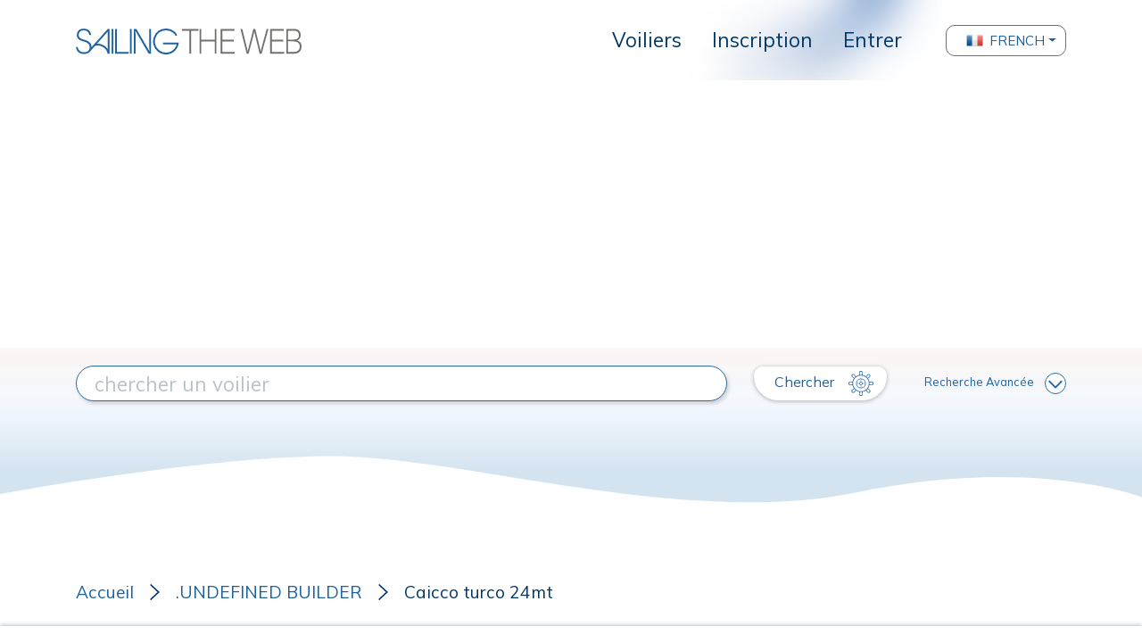

--- FILE ---
content_type: text/html; charset=UTF-8
request_url: https://www.sailingtheweb.com/fr/voilier/.undefined+builder/caicco+turco+24mt
body_size: 10478
content:
<!DOCTYPE html>
<html lang="fr">
<head>
    <meta charset="utf-8">
    <meta name="viewport" content="width=device-width, initial-scale=1.0, maximum-scale=1.0, user-scalable=0" />
    
    <!-- CSRF Token -->
    <meta name="csrf-token" content="4DGnljDiaEOHcN4hzijjODYNJwK064yWsopRvxMI">

    <title>Caicco turco 24mt : STW001821 : la fiche technique de SailingTheWeb</title>

    <meta name="description" content="Le Caicco turco 24mt produit par le chantier  .UNDEFINED BUILDER, est un croiseur de cabine pour croisière, équipé Ketch ... en savoir plus sur Sailing The Web, la plus grande archive de voiliers.">

    <link rel="apple-touch-icon" sizes="57x57" href="/apple-icon-57x57.png">
    <link rel="apple-touch-icon" sizes="60x60" href="/apple-icon-60x60.png">
    <link rel="apple-touch-icon" sizes="72x72" href="/apple-icon-72x72.png">
    <link rel="apple-touch-icon" sizes="76x76" href="/apple-icon-76x76.png">
    <link rel="apple-touch-icon" sizes="114x114" href="/apple-icon-114x114.png">
    <link rel="apple-touch-icon" sizes="120x120" href="/apple-icon-120x120.png">
    <link rel="apple-touch-icon" sizes="144x144" href="/apple-icon-144x144.png">
    <link rel="apple-touch-icon" sizes="152x152" href="/apple-icon-152x152.png">
    <link rel="apple-touch-icon" sizes="180x180" href="/apple-icon-180x180.png">
    <link rel="icon" type="image/png" sizes="192x192"  href="/android-icon-192x192.png">
    <link rel="icon" type="image/png" sizes="32x32" href="/favicon-32x32.png">
    <link rel="icon" type="image/png" sizes="96x96" href="/favicon-96x96.png">
    <link rel="icon" type="image/png" sizes="16x16" href="/favicon-16x16.png">
    <link rel="manifest" href="/manifest.json">
    <meta name="msapplication-TileColor" content="#ffffff">
    <meta name="msapplication-TileImage" content="/ms-icon-144x144.png">
    <meta name="theme-color" content="#ffffff">

    <link rel="stylesheet" href="https://www.sailingtheweb.com/vendor/bootstrap/css/bootstrap.min.css">
    <link rel="preconnect" href="https://fonts.googleapis.com">
    <link rel="preconnect" href="https://fonts.gstatic.com" crossorigin>
    <link href="https://fonts.googleapis.com/css2?family=Mulish" rel="stylesheet">
    <link href="https://fonts.googleapis.com/css2?family=Fredericka+the+Great&display=swap" rel="stylesheet">
    <link rel="stylesheet" href="https://cdnjs.cloudflare.com/ajax/libs/font-awesome/5.14.0/css/all.min.css">
    <link rel="stylesheet" href="https://www.sailingtheweb.com/vendor/nouislider/nouislider.css">
    <link rel="stylesheet" href="https://www.sailingtheweb.com/css/frontend.css?version=25">
        <link rel="stylesheet" type="text/css" href="https://www.sailingtheweb.com/vendor/slick/slick.css">
    <link rel="stylesheet" type="text/css" href="https://www.sailingtheweb.com/vendor/slick/slick-theme.css">
    <link rel="stylesheet" type="text/css" href="https://www.sailingtheweb.com/vendor/lightbox2/dist/css/lightbox.min.css">

        <link rel="stylesheet" href="https://www.sailingtheweb.com/vendor/summernote/summernote-bs4.css">
    <link rel="stylesheet" href="https://www.sailingtheweb.com/vendor/tagsinput/tagsinput.css">
    <link rel="stylesheet" href="https://www.sailingtheweb.com/vendor/tempusdominus/css/tempusdominus-bootstrap-4.min.css"/>
    
    
    <script async src="https://pagead2.googlesyndication.com/pagead/js/adsbygoogle.js?client=ca-pub-6246133559104624" crossorigin="anonymous"></script><!-- Global site tag (gtag.js) - Google Analytics -->
<script async src="https://www.googletagmanager.com/gtag/js?id=G-RJ1J62XD1C"></script>
<script>
  window.dataLayer = window.dataLayer || [];
  function gtag(){dataLayer.push(arguments);}
  gtag('js', new Date());

  gtag('config', 'G-RJ1J62XD1C');
</script>
    <script>

        var access_token = "";
    
</script>

</head>
<body>
    
    <div id="preloader">
        <div class="cssload-speeding-wheel"></div>
    </div>

        <div class="wrapper no-fixed">
            
        <div id="content">

                        <header class="d-flex align-items-center hide-print">
                    <div class="container">
                        <nav class="navbar navbar-expand-lg p-0">
                            <div class="logo">
                                <a class="navbar-brand" href="/fr"><img class="img-fluid" src="https://www.sailingtheweb.com/img/sailing-the-web-logo.svg" alt="logo"></a>
                            </div>
                            <button class="navbar-toggler" type="button" data-toggle="collapse" data-target="#header" aria-controls="header" aria-expanded="false" aria-label="Toggle navigation">
                                <svg viewBox="0 0 30 30" width="30" height="30" focusable="false"><title>Menu</title><path stroke="currentColor" stroke-width="2" stroke-linecap="round" stroke-miterlimit="10" d="M4 7h22M4 15h22M4 23h22"></path></svg>
                            </button>
                            <div class="collapse navbar-collapse" id="header">
                                <ul class="navbar-nav ml-auto">
                                                                                                                        <li class="nav-item ">
                                                <a class="dropdown-item" href="/fr/voilier">Voiliers</a>
                                            </li>
                                                                            
                                                                            <li class="nav-item">
                                            <a class="dropdown-item" href="/register?lang=fr">Inscription</a>
                                        </li>
                                        <li class="nav-item">
                                            <a class="dropdown-item" href="/login?lang=fr">Entrer</a>
                                        </li>
                                    
                                                                    </ul>
                                    
                                                                        <div class="dropdown language-selector">
                                                                                                <button class="btn btn-secondary dropdown-toggle dropdown-item d-flex align-items-center" type="button" id="dropdownMenuButton" data-toggle="dropdown" aria-haspopup="true" aria-expanded="false">
                                                        <img src="/img/flags/92087_france_icon.png" alt="flag">
                                                        French                                                    </button>
                                                                                                <div class="dropdown-menu" aria-labelledby="dropdownMenuButton">
                                                                                                <div class="nav-item" data-language="it">
                                                        <a class="dropdown-item no-border d-flex align-items-center" href="/it/barca-vela/.undefined+builder/caicco+turco+24mt">
                                                            <img src="/img/flags/92145_italy_icon.png" alt="flag">
                                                            Italiano                                                        </a>
                                                    </div>
                                                                                                    <div class="nav-item" data-language="en">
                                                        <a class="dropdown-item no-border d-flex align-items-center" href="/en/sailboat/.undefined+builder/caicco+turco+24mt">
                                                            <img src="/img/flags/92402_kingdom_united_icon.png" alt="flag">
                                                            English                                                        </a>
                                                    </div>
                                                                                                    <div class="nav-item" data-language="de">
                                                        <a class="dropdown-item no-border d-flex align-items-center" href="/de/segelboot/.undefined+builder/caicco+turco+24mt">
                                                            <img src="/img/flags/92095_germany_icon.png" alt="flag">
                                                            German                                                        </a>
                                                    </div>
                                                                                                    <div class="nav-item" data-language="es">
                                                        <a class="dropdown-item no-border d-flex align-items-center" href="/es/velero/.undefined+builder/caicco+turco+24mt">
                                                            <img src="/img/flags/92357_spain_icon.png" alt="flag">
                                                            Spanish                                                        </a>
                                                    </div>
                                                                                            </div>
                                        </div>
                                        
                                <ul class="d-flex d-lg-none navbar-nav ml-3 ml-lg-auto flex-row mt-3">
                                                                        <li class="nav-item">
                                        <a href="/login?lang=fr" class="btn btn-primary" role="button"><img src="https://www.sailingtheweb.com/img/icon-user.svg" alt="login"></a>
                                    </li>
                                    
                                                                    </ul>
                            </div>
                        </nav>
                    </div>
                </header>
                
            
            <div class="page-container ">
                
<div class="container-search hide-print ">
    
        <svg class="wave" xmlns="http://www.w3.org/2000/svg" xmlns:xlink="http://www.w3.org/1999/xlink" width="100%" height="180" viewBox="0 0 1920 180" preserveAspectRatio="none">
            <defs>
                <linearGradient id="linear-gradient" x1="0.5" x2="0.5" y2="0.821" gradientUnits="objectBoundingBox">
                <stop offset="0" stop-color="#fdf6f4"/>
                <stop offset="0.445" stop-color="#f4f9ff"/>
                <stop offset="1" stop-color="#d3e3f0"/>
                </linearGradient>
            </defs>
            <path id="Tracciato_167" data-name="Tracciato 167" d="M0,0H1920V150.848s-179.759-42.086-478.1-5.136-667.065-38.02-892.984-36.343S0,147.621,0,147.621Z" fill="url(#linear-gradient)"/>
        </svg>

        
    <form id="search-form" action="/fr/voilier" method="get">

        <input type="hidden" name="mode" value="">

        <input type="hidden" name="advanced" value="0">

        <div class="container inner">
            <div class="row mt-4 mt-xl-0 mb-2">
                <div class="col-12 col-md-6 col-lg-7 col-xl-8 d-flex align-items-center mb-3 mb-md-0">
                    <input type="text" name="search" class="style" value="" placeholder="chercher un voilier">
                    <input type="hidden" name="search_type" value="">
                    <input type="hidden" name="search_id" value="">
                </div>
                <div class="col-12 col-md-6 col-lg-5 col-xl-4 d-flex align-items-center justify-content-between">
                    <button type="submit" class="btn btn-secondary translate">
                        Chercher <img class="img-fluid" src="https://www.sailingtheweb.com/img/ship_wheel_icon.svg" alt="">
                    </button>

                    <a class="advanced" href="#">Recherche Avancée<img class="img-fluid" src="https://www.sailingtheweb.com/img/arrow-down.svg" alt=""></a>
                </div>
            </div>

            <div class="row container_only_onsale mb-2 mb-xl-0 d-none">
                <div class="col-12 filter">
                    <div class="container-slider filter-length" data-min="1" data-max="530" data-start="1" data-stop="530" data-step="1">
                        <div class="text-center">
                            <label>Longueur</label>
                        </div>
 
                        <div class="inner-slider d-flex align-items-center">
                            <input type="text" name="length_from" class="d-none slider-from" readonly>
                            <input type="text" name="length_to" class="d-none slider-to" readonly>
                            <span class="slider-from">1</span>
                            <div class="slider-range"></div>
                            <span class="slider-to">530</span>
                        </div>
                    </div>

                    <div class="container-slider filter-year" data-min="1976" data-max="2026" data-start="1976" data-stop="2026" data-step="1">
                        <div class="text-center">
                            <label>Année</label>
                        </div>

                        <div class="inner-slider d-flex align-items-center">
                            <input type="text" name="year_from" class="d-none slider-from" readonly>
                            <input type="text" name="year_to" class="d-none slider-to" readonly>
                            <span class="slider-from">1976</span>
                            <div class="slider-range"></div>
                            <span class="slider-to">2026</span>
                        </div>
                    </div>

                    
                                        <input type="hidden" name="zone">

                    <div class="container-slider filter-price d-none" data-min="0" data-max="0" data-start="0" data-stop="0" data-step="1000">
                        <div class="text-center">
                            <label>Le prix</label>
                        </div>

                        <div class="inner-slider d-flex align-items-center">
                            <input type="text" name="price_from" class="d-none slider-from" readonly>
                            <input type="text" name="price_to" class="d-none slider-to" readonly>
                            <span class="slider-from text-left"></span>
                            <div class="slider-range"></div>
                            <span class="slider-to text-right"></span>
                        </div>
                    </div>
                </div>
            </div>
        </div>
    </form>
</div>


<div class="container-boat">
    <div class="container">
        <div class="row mb-4">
            <div class="col-12">
                <ul class="breadcrumb hide-print d-flex align-items-center p-0 mb-0">
                    <li><a href="/fr">Accueil</a></li>
                                            <li><a href="/fr/chantier/.undefined+builder">.UNDEFINED BUILDER</a></li>
                                            <li>Caicco turco 24mt</li>
                </ul>
            </div>
        </div>
    </div>

    <div class="container-fluid container-title">
        <div class="container">
            <div class="row">
                <div class="col-12">
                    <div class="d-block d-lg-flex align-items-center">
                        <h1 class="mb-3 mb-lg-0 mr-3 flex-1">
                            Caicco turco 24mt                                <span class="black">- .UNDEFINED BUILDER</span>
                                                                <span class="code">/ STW001821</span>
                                                        </h1>
                        
                        <a class="d-inline-flex flex-column hide-print mr-3" href="/submit-boat?lang=fr&step=data&boat_id=1821"><img class="img-fluid align-self-center" src="https://www.sailingtheweb.com/img/ico-edit.svg" alt="">Éditer</a>
                        <a class="d-inline-flex flex-column hide-print mr-3 print-btn" href="#"><img class="img-fluid align-self-center" src="https://www.sailingtheweb.com/img/printer_icon.svg" alt="">Imprimer</a>
                                                    <a class="d-inline-flex flex-column hide-print mr-3 open-modal-not-logged" href="#">
                                <img class="img-fluid align-self-center" src="https://www.sailingtheweb.com/img/ico-wishlist.svg" alt="">Voiliers préférés                            </a>
                                            </div>
                </div>
            </div>
        </div>
    </div>

    <div class="container container-gallery pb-3">
                    <div class="row mb-4 container-gallery-row">
                <div class="col-12 col-lg-8 col-sx">
                    <div class="slick-slider">
                                                    <a href="/uploads_styles/boats/stw001821/deck_S01821-1920_x_wat.jpg" data-lightbox="roadtrip"><img src="/uploads_styles/boats/stw001821/deck_S01821-1920_x_wat.jpg" alt="" title="" data-src="/uploads_styles/boats/stw001821/deck_S01821-1920_x_wat.jpg" data-ref="0"></a>
                                                        <a href="/uploads_styles/boats/stw001821/undersails_S01821-1920_x_wat.jpg" data-lightbox="roadtrip"><img src="/uploads_styles/boats/stw001821/undersails_S01821-1920_x_wat.jpg" alt="" title="" data-src="/uploads_styles/boats/stw001821/undersails_S01821-1920_x_wat.jpg" data-ref="1"></a>
                                                        <a href="/uploads_styles/boats/stw001821/salon_S01821-1920_x_wat.jpg" data-lightbox="roadtrip"><img src="/uploads_styles/boats/stw001821/salon_S01821-1920_x_wat.jpg" alt="" title="" data-src="/uploads_styles/boats/stw001821/salon_S01821-1920_x_wat.jpg" data-ref="2"></a>
                                                </div>
                </div>

                <div class="col-12 col-lg-4 d-none d-lg-block col-dx pr-0">
                    <div class="inner" data-offset="0" data-limit="0">
                                                    <img class="with-border" src="/uploads_styles/boats/stw001821/deck_S01821-600_x_wat.jpg" alt="" title="" data-src="/uploads_styles/boats/stw001821/deck_S01821-1920_x_wat.jpg" data-ref="0">
                                                        <img class="with-border" src="/uploads_styles/boats/stw001821/undersails_S01821-600_x_wat.jpg" alt="" title="" data-src="/uploads_styles/boats/stw001821/undersails_S01821-1920_x_wat.jpg" data-ref="1">
                                                        <img class="with-border" src="/uploads_styles/boats/stw001821/salon_S01821-600_x_wat.jpg" alt="" title="" data-src="/uploads_styles/boats/stw001821/salon_S01821-1920_x_wat.jpg" data-ref="2">
                                                </div>

                    <img class="img-fluid arrow-up-carousel" src="https://www.sailingtheweb.com/img/arrow-down-carousel.svg" alt="">
                    <img class="img-fluid arrow-down-carousel" src="https://www.sailingtheweb.com/img/arrow-down-carousel.svg" alt="">
                </div>
            </div>

                    
        <div class="row mb-4 container-description">
            <div class="col-12">
                <p>Le Caicco turco 24mt produit par le chantier  .UNDEFINED BUILDER, est un croiseur de cabine pour croisière, équipé Ketch</p>            </div>
        </div>
    </div>

    <div class="container pb-3 pb-lg-0 mb-4 mb-lg-5 hide-print">
        <div class="row no-gutters">
            <div class="col-12">
                            </div>
        </div>
    </div>

    <div class="container container-table pb-4 pb-lg-0">
        <div class="row">
            <div class="col-12 col-lg-4 mb-4 mb-lg-5">
                <div class="header">
                    <h3 class="mb-0">Données techniques</h3>
                </div>
                <ul class="list-group">
                    <li class="list-group-item">
                        <label>code fiche</label>
                        <p>STW001821</p>
                    </li>
                    <li class="list-group-item">
                        <label>nom du modèle</label>
                        <p>Caicco turco 24mt</p>
                    </li>
                    <li class="list-group-item">
                        <label>chantier constructeur</label>
                        <p><a href="/fr/chantier/.undefined+builder">.UNDEFINED BUILDER</a><img class="img-fluid align-self-center" src="https://www.sailingtheweb.com/img/ico-website.svg" alt=""></p>
                                            </li>
                    <li class="list-group-item">
                        <label>nom du designer</label>
                        <p>&nbsp;<img class="img-fluid align-self-center" src="https://www.sailingtheweb.com/img/ico-website.svg" alt=""></p>
                    </li>
                    <li class="list-group-item">
                        <label>type de bateau</label>
                        <p>croiseur de cabine</p>
                    </li>
                    <li class="list-group-item">
                        <label>type d'utilisation</label>
                        <p>croisière</p>
                    </li>
                    <li class="list-group-item">
                        <label>équipement</label>
                        <p>Ketch</p>
                    </li>
                    <li class="list-group-item">
                        <label>matériau de coque</label>
                        <p>bois</p>
                    </li>
                    <li class="list-group-item   blur ">
                        <label>type de fabrication</label>
                        <p class="data">
                                                    XXXXXXX
                                                </p>
                    </li>
                    <li class="list-group-item   blur ">
                        <label>période de fabrication</label>
                        <p class="data">
                                                    0000-0000
                                                </p>
                    </li>
                                        <li class="list-group-item">
                        <label>moteur (marque-modèle-puissance)</label>
                        <p>Caterpillar, 460 cv.</p>
                    </li>
                </ul>
            </div>
            <div class="col-12 col-lg-4 mb-4 mb-lg-5">
                <div class="header d-flex align-items-center">
                    <h3 class="mb-0 flex-1">Mesures</h3>
                                            <a class="d-inline-flex align-items-center hide-print" href="?unit=Imperial"><img class="img-fluid align-self-center" src="https://www.sailingtheweb.com/img/convert_icon.svg" alt="">convertir en pieds</a>
                                        </div>
                <ul class="list-group">
                    <li class="list-group-item d-flex align-items-center">
                        <div class="grid align-items-center">
                            <p>longueur totale</p>
                            <span class="number text-right">23,60</span>
                            <span class="unit text-right">mt</span>
                        </div>
                    </li>
                    <li class="list-group-item d-flex align-items-center">
                        <div class="grid align-items-center">
                            <p>longueur de coque</p>
                            <span class="number text-right">&nbsp;</span>
                            <span class="unit text-right">mt</span>
                        </div>
                    </li>
                    <li class="list-group-item d-flex align-items-center">
                        <div class="grid align-items-center">
                            <p>longueur à la flottaison</p>
                            <span class="number text-right">&nbsp;</span>
                            <span class="unit text-right">mt</span>
                        </div>
                    </li>
                    <li class="list-group-item d-flex align-items-center">
                        <div class="grid align-items-center">
                            <p>faisceau max</p>
                            <span class="number text-right">6,50</span>
                            <span class="unit text-right">mt</span>
                        </div>
                    </li>
                    <li class="list-group-item d-flex align-items-center">
                        <div class="grid align-items-center">
                            <p>type de quille</p>
                            <span class="number text-right">quille fixe</span>
                            <span class="unit text-right">&nbsp;</span>
                        </div>
                    </li>
                    <li class="list-group-item d-flex align-items-center">
                        <div class="grid align-items-center">
                            <p>tirant d'eau standard</p>
                            <span class="number text-right">2,60</span>
                            <span class="unit text-right">mt</span>
                        </div>
                    </li>
                    <li class="list-group-item d-flex align-items-center   blur ">
                        <div class="grid align-items-center">
                            <p>tirant d'eau minimum</p>
                            <span class="number text-right">
                                                                    00,00
                                                            </span>
                            <span class="unit text-right">mt</span>
                        </div>
                    </li>
                    <li class="list-group-item d-flex align-items-center">
                        <div class="grid align-items-center">
                            <p>déplacement</p>
                            <span class="number text-right">60000,00</span>
                            <span class="unit text-right">kg</span>
                        </div>
                    </li>
                    <li class="list-group-item d-flex align-items-center   blur ">
                        <div class="grid align-items-center">
                            <p>ballast</p>
                            <span class="number text-right">
                                                                    00,00
                                                            </span>
                            <span class="unit text-right">kg</span>
                        </div>
                    </li>
                    <li class="list-group-item d-flex align-items-center   blur ">
                        <div class="grid align-items-center">
                            <p>réservoir d'eau</p>
                            <span class="number text-right">
                                                                    00,00
                                                            </span>
                            <span class="unit text-right">lt</span>
                        </div>
                    </li>
                    <li class="list-group-item d-flex align-items-center   blur ">
                        <div class="grid align-items-center">
                            <p>réservoir de diesel</p>
                            <span class="number text-right">
                                                                    00,00
                                                            </span>
                            <span class="unit text-right">lt</span>
                        </div>
                    </li>
                    <li class="list-group-item d-none d-lg-block"></li>
                </ul>
            </div>
            <div class="col-12 col-lg-4 mb-4 mb-lg-5">
                <div class="header d-flex align-items-center">
                    <h3 class="mb-0 flex-1">Plan de voile</h3>
                                            <a class="d-inline-flex align-items-center hide-print" href="?unit=Imperial"><img class="img-fluid align-self-center" src="https://www.sailingtheweb.com/img/convert_icon.svg" alt="">convertir en pieds</a>
                                        </div>
                <ul class="list-group">
                    <li class="list-group-item d-flex align-items-center">
                        <div class="grid align-items-center">
                            <p>surface de voile</p>
                            <span class="number text-right">
                                300,00                            </span>
                            <span class="unit text-right">m²</span>
                        </div>
                    </li>
                    <li class="list-group-item d-flex align-items-center  blur ">
                        <div class="grid align-items-center">
                            <p>grand voile</p>
                            <span class="number text-right">
                                                                    00,00
                                                            </span>
                            <span class="unit text-right">m²</span>
                        </div>
                    </li>
                    <li class="list-group-item d-flex align-items-center  blur ">
                        <div class="grid align-items-center">
                            <p>génois</p>
                            <span class="number text-right">
                                                                    00,00
                                                            </span>
                            <span class="unit text-right">m²</span>
                        </div>
                    </li>
                    <li class="list-group-item d-flex align-items-center  blur ">
                        <div class="grid align-items-center">
                            <p>spinnaker</p>
                            <span class="number text-right">
                                                                    00,00
                                                            </span>
                            <span class="unit text-right">m²</span>
                        </div>
                    </li>
                    <li class="list-group-item d-flex align-items-center  blur ">
                        <div class="grid align-items-center">
                            <p>hauteur de mât</p>
                            <span class="number text-right">
                                                                    00,00
                                                            </span>
                            <span class="unit text-right">mt</span>
                        </div>
                    </li>
                    <li class="list-group-item d-flex align-items-center  blur ">
                        <div class="grid align-items-center">
                            <p>I (rating)</p>
                            <span class="number text-right">
                                                                    00,00
                                                            </span>
                            <span class="unit text-right">mt</span>
                        </div>
                    </li>
                    <li class="list-group-item d-flex align-items-center  blur ">
                        <div class="grid align-items-center">
                            <p>J (rating)</p>
                            <span class="number text-right">
                                                                    00,00
                                                            </span>
                            <span class="unit text-right">mt</span>
                        </div>
                    </li>
                    <li class="list-group-item d-flex align-items-center  blur ">
                        <div class="grid align-items-center">
                            <p>P (rating)</p>
                            <span class="number text-right">
                                                                    00,00
                                                            </span>
                            <span class="unit text-right">mt</span>
                        </div>
                    </li>
                    <li class="list-group-item d-flex align-items-center  blur ">
                        <div class="grid align-items-center">
                            <p>E (rating)</p>
                            <span class="number text-right">
                                                                    00,00
                                                            </span>
                            <span class="unit text-right">mt</span>
                        </div>
                    </li>
                    <li class="list-group-item d-none d-lg-block"></li>
                    <li class="list-group-item d-none d-lg-block"></li>
                </ul>
                                    <a class="btn-register hide-print open-modal-not-logged" href="#">Inscrivez-vous pour voir toutes les données</a>
                            </div>
        </div>
                        <div class="row">
                    <div class="col-12 mb-4 mb-lg-5">
                        <div class="header with-border">
                            <h3 class="mb-0">Aménagements intérieur</h3>
                        </div>

                        <ul class="list-group full">
                            <li class="list-group-item d-flex align-items-center">
                                <div class="grid align-items-center">
                                    <p>&nbsp;</p>
                                    <p><strong>cabines</strong></p>
                                    <p><strong>toilette</strong></p>
                                    <p><strong>lits</strong></p>
                                </div>
                            </li>

                                                                    <li class="list-group-item d-flex align-items-center">
                                            <div class="grid align-items-center">
                                                <p class="text-left">version standard</p>
                                                <p>6</p>
                                                <p>6</p>
                                                <p>16</p>
                                            </div>
                                        </li>
                                                                                <li class="list-group-item d-flex align-items-center">
                                            <div class="grid align-items-center">
                                                <p class="text-left">cabine équipage <small>(seulement si fourni)</small></p>
                                                <p>1</p>
                                                <p>2</p>
                                                <p>6</p>
                                            </div>
                                        </li>
                                                                </ul>
                    </div>
                </div>
                    </div>

        <div class="container pb-3 pb-lg-0 mb-4 mb-lg-5 hide-print">
        <div class="row no-gutters">
            <div class="col-12">
                            </div>
        </div>
    </div>
        
    
    <div class="container mb-5 hide-print">
        <div class="row">
            <div class="col-12">
                <div class="submit-boat-wrapper">
                                        <a class="open-modal-not-logged" href="#">
                                            <div class="submit-boat">
                            <h3>Si vous pensez que les données de ce bateau ne sont pas correctes, vous pouvez proposer une modification.</h3>
                            <img class="img-fluid align-self-center" src="https://www.sailingtheweb.com/img/ico-edit.svg" alt="">
                        </div>
                    </a>
                </div>
            </div>
        </div>
    </div>

    <div class="container container-faq mb-5 hide-print">
        <div class="inner">
            <div class="row">
                <div class="col-12">
                    <div class="header">
                        <h3 class="mb-3 mb-lg-4">FORUM TECHNIQUE: Caicco turco 24mt</h3>
                    </div>
                </div>
            </div>

                                <div class="faq " data-id="642">
                        <div class="row">
                            <div class="col-12">
                                                                <p class="question ">
                                    Can i have the price?<br>
                                    <small>12/06/2024 by stw-10244</small>
                                </p>
                            </div>
                        </div>

                        <div class="row replies">
                            <div class="col-12 pl-5">
                                                                                                                                <a class="btn-register small open-modal-not-logged" href="#">Réponse</a>
                                                            </div>
                        </div>
                    </div>
                
            <div class="row mt-3">
                <div class="col-12">
                                            <a class="btn-register open-modal-not-logged" href="#">Inscrivez-vous pour poser des questions</a>
                                    </div>
            </div>
        </div>
    </div>

</div>

<div id="modal-link" class="modal" tabindex="-1" role="dialog">
    <div class="modal-dialog modal-dialog-centered" role="document">
        <div class="modal-content">
            <div class="modal-header">
                <h5 class="modal-title mb-0 mb-lg-4">REMARQUE : vous serez redirigé vers un autre site Web.</h5>
                <div class="modal-header">
                    <button type="button" class="close" data-dismiss="modal" aria-label="Close">
                        <span aria-hidden="true">&times;</span>
                    </button>
                </div>
            </div>
            <div class="modal-body">
                <div class="d-flex justify-content-end">
                    <a class="btn btn-register translate d-inline-flex align-items-center" href="#" target="_blank">OK<img class="img-fluid" src="https://www.sailingtheweb.com/img/ship_wheel_icon.svg" alt=""></a>
                </div>
            </div>
        </div>
    </div>
</div>

<div id="modal-redirect" class="modal" tabindex="-1" role="dialog">
    <div class="modal-dialog modal-dialog-centered" role="document">
        <div class="modal-content">
            <div class="modal-header">
                <h5 class="modal-title mb-0 mb-lg-4">REMARQUE : vous serez redirigé vers un autre site Web.</h5>
                <div class="modal-header">
                    <button type="button" class="close" data-dismiss="modal" aria-label="Close">
                        <span aria-hidden="true">&times;</span>
                    </button>
                </div>
            </div>
            <div class="modal-body">
                <div class="d-flex justify-content-end">
                    <a class="btn btn-register translate d-inline-flex align-items-center" href="#" target="_blank">OK<img class="img-fluid" src="https://www.sailingtheweb.com/img/ship_wheel_icon.svg" alt=""></a>
                </div>
            </div>
        </div>
    </div>
</div>

<div id="modal-print" class="modal hide-print" tabindex="-1" role="dialog">
    <div class="modal-dialog modal-dialog-centered" role="document">
        <div class="modal-content">
            <div class="modal-header">
                <h5 class="modal-title mb-0">SOUTENEZ la plus grande archive de voiliers!</h5>
                <button type="button" class="close" data-dismiss="modal" aria-label="Close">
                    <span aria-hidden="true">&times;</span>
                </button>
            </div>
            <div class="modal-body">
                <p>Le contenu de ce site, que vous pouvez aujourd'hui consulter et utiliser avec facilité, a été collecté, organisé et archivé par des personnes qui ont travaillé et investi dans ce projet avec passion et dévouement pendant de nombreuses années.</p>
                <p>Avant de continuer à naviguer, soutenez nos archives avec un petit don qui nous permettra de maintenir et d'améliorer ce projet.</p>
                
                <div class="text-center">

                    <a id="donate-button-print" href="#"><img src="https://www.paypalobjects.com/en_US/IT/i/btn/btn_donateCC_LG.gif"></a>

                    <p class="mt-4"><small><a class="download-link text-underline" href="javascript:window.print();">allez, je ferai un don la prochaine fois</a></small></p>
                </div>
            </div>
        </div>
    </div>
</div>

<div id="modal-not-logged" class="modal hide-print" tabindex="-1" role="dialog">
    <div class="modal-dialog modal-dialog-centered" role="document">
        <div class="modal-content">
            <div class="modal-header">
                <h5 class="modal-title mb-0 mb-lg-4">Pour cette activité vous devez être inscrit</h5>
                <button type="button" class="close" data-dismiss="modal" aria-label="Close">
                    <span aria-hidden="true">&times;</span>
                </button>
            </div>
            <div class="modal-body">
                <div class="col-12">
                    <a class="btn-register" href="/register?lang=fr">S'identifier</a>
                    <a class="btn-register" href="/login?lang=fr">Entrer</a>
                </div>
            </div>
        </div>
    </div>
</div>


            </div>

                                    
                        <footer class="hide-print">
    <div class="container-fluid">
        <div class="container">
            <div class="row">
                <div class="col-12 text-center">
                                                    <ul class="menu-footer list-inline">
                                                                            <li class="list-inline-item">
                                            <a href="/fr/qui-nous-sommes">
                                                Qui nous sommes                                            </a>
                                        </li>
                                                                                <li class="list-inline-item">
                                            <a href="/fr/partenariat-sailingtheweb-hinelson">
                                                Partenariat                                            </a>
                                        </li>
                                                                                <li class="list-inline-item">
                                            <a href="/fr/nous-contacter">
                                                Contacts                                            </a>
                                        </li>
                                                                            </ul>
                                                </div>
            </div>

            <div class="row mb-3">
                <div class="col-12 text-center">
                    <img class="img-fluid logo" src="https://www.sailingtheweb.com/img/sailing-the-web-logo.svg" alt="logo">
                </div>
            </div>

            <div class="row">
                <div class="col-12 text-center">
                                                    <ul class="menu-social list-inline">
                                                                    </ul>
                                                </div>
            </div>

            <div class="row">
                <div class="col-12 text-center">
                    <p>&copy; 2026 SailingTheWeb - <a href="#" data-toggle="modal" data-target="#modal-privacy">Privacy policy</a></p>
                </div>
            </div>
        </div>
    </div>

    <div id="modal-privacy" class="modal" tabindex="-1" role="dialog" aria-modal="true">
        <div class="modal-dialog modal-dialog-centered" role="document">
            <div class="modal-content">
                <div class="modal-header">
                    <h5>Privacy policy</h5>
                    <button type="button" class="close" data-dismiss="modal" aria-label="Close">
                        <span aria-hidden="true">&times;</span>
                    </button>
                </div>
                <div class="modal-body">
                    
                    
                                                <div class="container">
    <div class="row mb-3">
        <div class="col-12 wysiwyg container-title-text">
            <p dir="ltr" style="line-height: 1.38; margin-top: 0pt; margin-bottom: 0pt;"><span style="font-size: 12pt; font-family: Arial; color: rgb(33, 37, 41); background-color: transparent; font-weight: 400; font-style: normal; font-variant-ligatures: normal; font-variant-numeric: normal; font-variant-caps: normal; font-variant-alternates: normal; font-variant-east-asian: normal; font-variant-position: normal; text-decoration: none; vertical-align: baseline; white-space: pre-wrap;">Ce site utilise des cookies, y compris de tiers, pour offrir au visiteur la meilleure expérience d'utilisation du site. De plus, des cookies peuvent être utilisés à des fins d'analyse et de profilage pour la personnalisation des messages publicitaires, tels que les annonces Google. pour en savoir plus sur la manière dont Google utilisera vos données, veuillez lire la politique de confidentialité sur le lien suivant : &lt;a href='https://policies.google.com/technologies/partner-sites' target='_blank' &gt; cliquez ici &lt;/a&gt; Nous vous informons qu'en appuyant sur le bouton "accepter", vous acceptez l'utilisation des cookies.</span></p><p dir="ltr" style="line-height: 1.38; margin-top: 0pt; margin-bottom: 0pt;"><span id="docs-internal-guid-ca988c73-7fff-00f3-374e-188d6a9e5b16" style="-webkit-tap-highlight-color: rgba(26, 26, 26, 0.3); -webkit-text-size-adjust: auto; caret-color: rgb(0, 0, 0); color: rgb(0, 0, 0);"><br></span></p>        </div>
    </div>
</div>                                    </div>
            </div>
        </div>
    </div>
</footer>
            
        </div>
    </div>


    <script src="https://www.sailingtheweb.com/vendor/jquery-3.5.1.min.js"></script>
    <script src="https://www.sailingtheweb.com/vendor/nouislider/nouislider.min.js"></script>
    <script src="https://www.sailingtheweb.com/vendor/bootstrap/js/bootstrap.bundle.min.js"></script>
    <script src="https://www.sailingtheweb.com/vendor/moment-with-locales.min.js"></script>

    
<script>

    $.ajaxSetup({
        headers: {
            'X-CSRF-TOKEN': $('meta[name="csrf-token"]').attr('content')
        }
    });

    $('[data-toggle="tooltip"]').tooltip()
</script>

<script src="https://www.sailingtheweb.com/vendor/jquery.accordion-wizard.min.js"></script>
<script src="https://www.sailingtheweb.com/vendor/summernote/summernote-bs4.min.js"></script>

<script src="https://www.sailingtheweb.com/vendor/jquery.autocomplete.min.js"></script>
<script src="https://www.sailingtheweb.com/vendor/tagsinput/tagsinput.js"></script>
<script src="https://www.sailingtheweb.com/vendor/tagsinput/typeahead.js"></script>


<script type="text/javascript" src="https://www.sailingtheweb.com/vendor/slick/slick.min.js"></script>
<script type="text/javascript" src="https://www.sailingtheweb.com/vendor/lightbox2/dist/js/lightbox.min.js"></script>

<script src="https://www.sailingtheweb.com/js/frontend.js?version=1"></script>
<script src="https://www.sailingtheweb.com/js/cart.js?version=1"></script>

<script src="https://www.sailingtheweb.com/adm/js/app.js?version=1"></script>


<script>
    $(document).ready(function() { 
        $("input[name^='search']").autocomplete({
            serviceUrl: '/api/generic/search_autocomplete',
            ajaxSettings: {
                headers: {
                    "Authorization": "Bearer " + access_token
                },
                beforeSend: function(jqXHR, settings) {
                    settings.url += "&shipyard=chantier&designer=Designer";
                }
            },
            onSearchComplete: function(query, suggestions){
                if(suggestions.length == 1 && query.toLowerCase().startsWith("stw")){
                    $("input[name^='search_id']").val(suggestions[0].data.id);
                    $("input[name^='search_type']").val(suggestions[0].data.type);
                    $("#search-form").submit();
                }
            },
            onSelect: function (suggestion) {
                $("input[name^='search_id']").val(suggestion.data.id);
                $("input[name^='search_type']").val(suggestion.data.type);

                if(suggestion.data.type == "builder" || suggestion.data.type == "designer" || suggestion.data.type == "boat"){
                    $("#search-form").submit();
                }
            }
        });

            });
</script>
<script>
    $(document).ready(function () {

        $("a.download").click(function(e){
            e.preventDefault();
            $("#modal-download a.download-link").attr("href", $(this).attr("data-url"));
            $("#modal-download").modal("show");
        });

        $("#donate-button-download").click(function(e){
            e.preventDefault();

            window.open($("#modal-download .download-link").attr("href"));

            setTimeout(function(){
                window.open("https://www.paypal.com/donate/?hosted_button_id=WB2V5VPC8ALEW");
            }, 500);
        });

        $("a.print-btn").click(function(e){
            e.preventDefault();
            $("#modal-print").modal("show");
        });

        $("#donate-button-print").click(function(e){
            e.preventDefault();

            window.open("https://www.paypal.com/donate/?hosted_button_id=WB2V5VPC8ALEW");

            setTimeout(function(){
                window.print();
            }, 500);
        });

        $(".container-approfondimenti a").click(function(e){
            e.preventDefault();
            $("#modal-link a").attr("href", $(this).attr("data-url"));
            $("#modal-link").modal("show");
        });

        $('.new-faq').click(function(e) {
            e.preventDefault();
            $('#modal-faq').find('input[name="boat_faq_id"]').val('');
            $('#modal-faq').find('h5').html('Poser une question');
            $('#modal-faq').find('textarea[name=answer]').attr("placeholder", 'Tapez votre question ici en anglais *');
            $('#modal-faq').find('.feedback-answer').html('Le champ Entrez la question ici est obligatoire');
            $('#modal-faq').find('.rule-2').html("La question que vous vous apprêtez à proposer doit concerner exclusivement le modèle de bateau pour lequel vous le proposez.");
            $('#modal-faq').find('p.question').html($(this).find('p.question').html(''));
            $('#modal-faq').modal('show');
        });

        $('.container-faq .faq p, .btn-register.open_modal').click(function(e) {
            e.preventDefault();
            $this = $(this).closest('.faq');
            $('#modal-faq').find('input[name="boat_faq_id"]').val($this.data("id"));
            $('#modal-faq').find('h5').html('Proposer une réponse');
            $('#modal-faq').find('textarea[name=answer]').attr("placeholder", 'Tapez ici votre réponse en anglais *');
            $('#modal-faq').find('.feedback-answer').html('Le champ - Entrer ici la réponse - est obligatoire');
            $('#modal-faq').find('.rule-2').html("La réponse doit concerner la question auquel vous répondez et le modèle de bateau valide.");
            $('#modal-faq').find('p.question').html($this.find('p.question').html());
            $('#modal-faq').modal('show');
        });
        
        $(".open-modal-not-logged").click(function(e){
            e.preventDefault();
            $("#modal-not-logged").modal("show");
        });
        
        $("#modal-faq button[type='submit']").on("click", function(e){
            e.preventDefault();
            
            error = false;
            modal_faq = $("#modal-faq");

            text = modal_faq.find("textarea[name='answer']");
            text.removeClass('is-invalid');
            if (text.val() == '') {
                text.addClass('is-invalid');
                error = true;
            } else if (text.val().trim() == '') {
                text.addClass('is-invalid');
                error = true;
            }

            privacy = modal_faq.find(".container-checkbox");
            privacy.find("label.form-control").removeClass('is-invalid');
            privacy.find(".invalid-feedback").addClass('d-none');
            if (privacy.find("input[name='privacy']").is(':checked') == false) {
                privacy.find("label.form-control").addClass('is-invalid');
                privacy.find(".invalid-feedback").removeClass('d-none');
                error = true;
            }

            if (!error) {
                show_loading();
                $.ajax({
                    url: '/api/boat_faq/add',
                    type: 'POST',
                    data: {
                        "boat_id": 1821,
                        "boat_faq_id": modal_faq.find("input[name='boat_faq_id']").val(),
                        "text": text.val().trim()
                    },
                    beforeSend: function (request) {
                        request.setRequestHeader("Authorization", "Bearer " + access_token);
                    },
                    dataType: "JSON",
                    success: function (response){
                        $('#modal-faq').modal('hide');
                        hide_loading();
                        if(response.status == true){
                            $('#modal-thank_you').modal('show');
                        } else {
                            $('#modal-error').modal('show');
                        }
                    },
                    error: function(xhr) {
                    }
                });
            }
        });
    });
</script>

</body>
</html>


--- FILE ---
content_type: text/html; charset=utf-8
request_url: https://www.google.com/recaptcha/api2/aframe
body_size: 267
content:
<!DOCTYPE HTML><html><head><meta http-equiv="content-type" content="text/html; charset=UTF-8"></head><body><script nonce="r2IdCaQAmjLLCJJiNTwdBQ">/** Anti-fraud and anti-abuse applications only. See google.com/recaptcha */ try{var clients={'sodar':'https://pagead2.googlesyndication.com/pagead/sodar?'};window.addEventListener("message",function(a){try{if(a.source===window.parent){var b=JSON.parse(a.data);var c=clients[b['id']];if(c){var d=document.createElement('img');d.src=c+b['params']+'&rc='+(localStorage.getItem("rc::a")?sessionStorage.getItem("rc::b"):"");window.document.body.appendChild(d);sessionStorage.setItem("rc::e",parseInt(sessionStorage.getItem("rc::e")||0)+1);localStorage.setItem("rc::h",'1770154116879');}}}catch(b){}});window.parent.postMessage("_grecaptcha_ready", "*");}catch(b){}</script></body></html>

--- FILE ---
content_type: image/svg+xml
request_url: https://www.sailingtheweb.com/img/sailing-the-web-logo.svg
body_size: 2803
content:
<svg id="Layer_1" data-name="Layer 1" xmlns="http://www.w3.org/2000/svg" viewBox="0 0 311.2 35.61"><defs><style>.cls-1{fill:#2065a0;}.cls-2{fill:#70706f;}.cls-3,.cls-4{fill:none;stroke:#2065a0;}.cls-3{stroke-width:2.5px;}.cls-4{stroke-width:2.47px;}</style></defs><path class="cls-1" d="M133.71,391.59c.92,4.51,3.66,7.18,8.73,7.18,5.64,0,7.8-3.11,7.8-6.79,0-3.83-1.54-6.21-8.33-8.05-6.53-1.8-9.35-4.13-9.35-9,0-4.46,2.95-8.63,9.57-8.63,6.79,0,9.66,4.56,10.05,8.68h-2.47c-.7-3.64-2.86-6.26-7.71-6.26-4.46,0-6.88,2.28-6.88,6.07s2,5.19,7.71,6.74c8.69,2.38,10,6.21,10,10.28,0,5-3.31,9.32-10.45,9.32-7.72,0-10.54-5-11.11-9.51Z" transform="translate(-131.24 -366.17)"/><path class="cls-1" d="M182.92,366.75v34h-2.38v-34Z" transform="translate(-131.24 -366.17)"/><path class="cls-1" d="M185.39,366.75h2.38v31.53h16.58l-.44,2.43H185.39Z" transform="translate(-131.24 -366.17)"/><path class="cls-1" d="M208.19,366.75v34h-2.38v-34Z" transform="translate(-131.24 -366.17)"/><path class="cls-1" d="M211.1,400.71v-34h3.53c4.8,8.15,16.09,27.12,18,30.81h.05c-.27-4.9-.22-9.9-.22-15.43V366.75h2.42v34h-3.26c-4.59-7.86-16.05-27.6-18.26-31.34h0c.22,4.47.17,9.41.17,15.57v15.77Z" transform="translate(-131.24 -366.17)"/><path class="cls-2" d="M287.69,369.18H277.33v-2.43h23.19v2.43h-10.4v31.53h-2.43Z" transform="translate(-131.24 -366.17)"/><path class="cls-2" d="M301.8,366.75h2.39v14.8h18.52v-14.8h2.38v34h-2.38V384H304.19v16.74H301.8Z" transform="translate(-131.24 -366.17)"/><path class="cls-2" d="M349,384H333.25v14.26h17.24l-.35,2.43H330.87v-34h18.91v2.43H333.25V381.6H349Z" transform="translate(-131.24 -366.17)"/><path class="cls-2" d="M366.81,400.71l-8.56-34h2.47c2.07,8.15,6.75,26.93,7.45,30.9h.05c.57-3.15,5.64-21.92,7.8-30.9h2.65c2,8.3,7,28.23,7.45,30.85h.05c1-4.8,6.12-22.75,8.24-30.85h2.43l-9.44,34h-2.73c-2-8-6.84-27.65-7.37-30.56h0c-.8,4.41-5.56,22.12-7.76,30.56Z" transform="translate(-131.24 -366.17)"/><path class="cls-2" d="M417.21,384H401.47v14.26h17.24l-.35,2.43H399.09v-34H418v2.43H401.47V381.6h15.74Z" transform="translate(-131.24 -366.17)"/><path class="cls-2" d="M421.49,366.75h10.76c5.91,0,9.08,3.45,9.08,8.35,0,4-2.2,6.64-4.76,7.42a8.42,8.42,0,0,1,5.87,8.39c0,6.79-4.63,9.8-10,9.8H421.49Zm10,14.6c5.33,0,7.36-2.18,7.36-6.11,0-3.34-2.12-6.06-6.44-6.06h-8.55v12.17Zm-7.63,16.93h8.68c4.06,0,7.46-2.23,7.46-7.22,0-4.32-2.52-7.28-8.73-7.28h-7.41Z" transform="translate(-131.24 -366.17)"/><path class="cls-3" d="M269.58,375.89c0-2.17-5.43-8.59-13.79-8.47-7.39.11-13.44,4.36-15.75,10.75a16.55,16.55,0,0,0,25.52,19,17.11,17.11,0,0,0,6.19-10.43H251.33" transform="translate(-131.24 -366.17)"/><path class="cls-3" d="M176.4,400.87v-34.1" transform="translate(-131.24 -366.17)"/><path class="cls-4" d="M150.45,396.2c8.31-9.24,17.37-19.33,25.68-28.56" transform="translate(-131.24 -366.17)"/><path class="cls-3" d="M176.4,400.41a15.68,15.68,0,0,0-19.49-11.6" transform="translate(-131.24 -366.17)"/></svg>